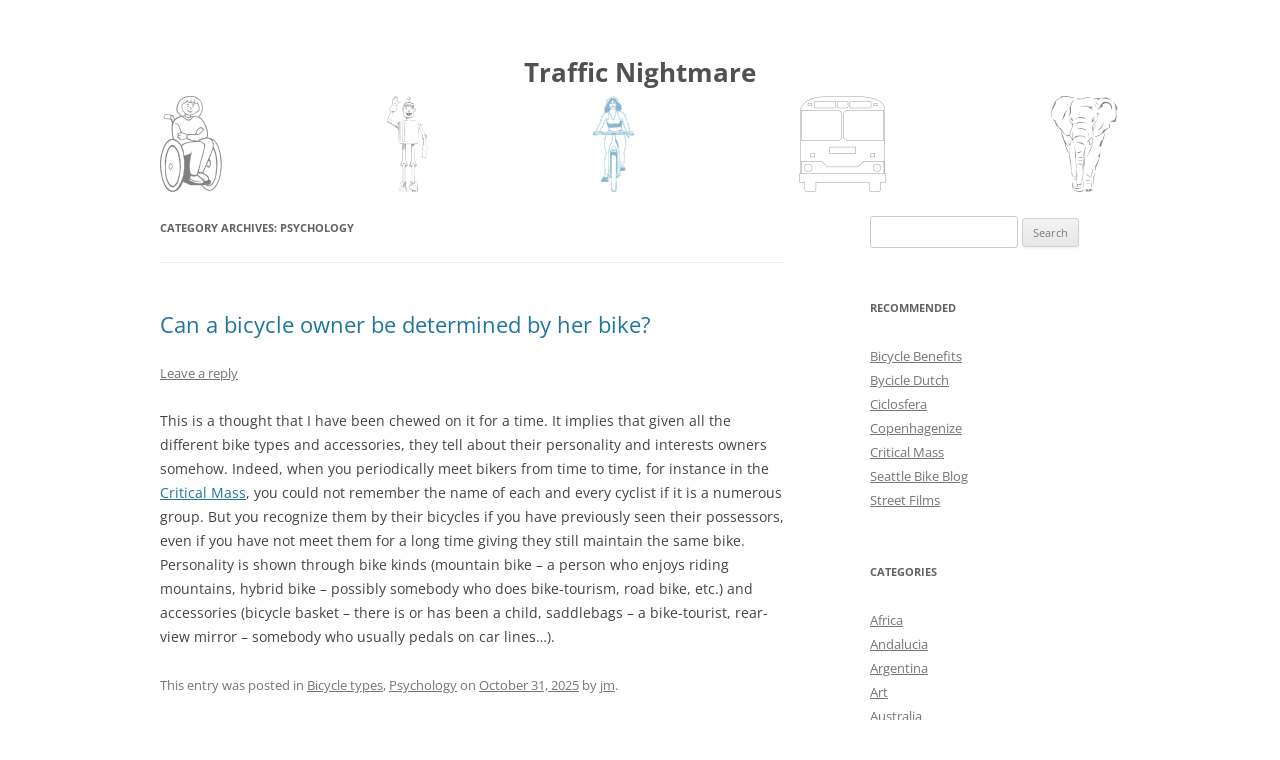

--- FILE ---
content_type: text/html; charset=UTF-8
request_url: https://trafficnightmare.net/category/psychology/
body_size: 20144
content:
<!DOCTYPE html>
<html lang="en-US">
<head>
<meta charset="UTF-8" />
<meta name="viewport" content="width=device-width, initial-scale=1.0" />
<title>Psychology Archives - Traffic Nightmare</title>
<link rel="profile" href="https://gmpg.org/xfn/11" />
<link rel="pingback" href="https://trafficnightmare.net/xmlrpc.php">
<meta name='robots' content='index, follow, max-image-preview:large, max-snippet:-1, max-video-preview:-1' />

	<!-- This site is optimized with the Yoast SEO plugin v26.5 - https://yoast.com/wordpress/plugins/seo/ -->
	<link rel="canonical" href="https://trafficnightmare.net/category/psychology/" />
	<meta property="og:locale" content="en_US" />
	<meta property="og:type" content="article" />
	<meta property="og:title" content="Psychology Archives - Traffic Nightmare" />
	<meta property="og:url" content="https://trafficnightmare.net/category/psychology/" />
	<meta property="og:site_name" content="Traffic Nightmare" />
	<meta name="twitter:card" content="summary_large_image" />
	<script type="application/ld+json" class="yoast-schema-graph">{"@context":"https://schema.org","@graph":[{"@type":"CollectionPage","@id":"https://trafficnightmare.net/category/psychology/","url":"https://trafficnightmare.net/category/psychology/","name":"Psychology Archives - Traffic Nightmare","isPartOf":{"@id":"https://trafficnightmare.net/#website"},"breadcrumb":{"@id":"https://trafficnightmare.net/category/psychology/#breadcrumb"},"inLanguage":"en-US"},{"@type":"BreadcrumbList","@id":"https://trafficnightmare.net/category/psychology/#breadcrumb","itemListElement":[{"@type":"ListItem","position":1,"name":"Home","item":"https://trafficnightmare.net/"},{"@type":"ListItem","position":2,"name":"Psychology"}]},{"@type":"WebSite","@id":"https://trafficnightmare.net/#website","url":"https://trafficnightmare.net/","name":"Traffic Nightmare","description":"","publisher":{"@id":"https://trafficnightmare.net/#organization"},"potentialAction":[{"@type":"SearchAction","target":{"@type":"EntryPoint","urlTemplate":"https://trafficnightmare.net/?s={search_term_string}"},"query-input":{"@type":"PropertyValueSpecification","valueRequired":true,"valueName":"search_term_string"}}],"inLanguage":"en-US"},{"@type":"Organization","@id":"https://trafficnightmare.net/#organization","name":"Traffic Nightmare","url":"https://trafficnightmare.net/","logo":{"@type":"ImageObject","inLanguage":"en-US","@id":"https://trafficnightmare.net/#/schema/logo/image/","url":"https://trafficnightmare.net/wp-content/uploads/2015/12/logo.png","contentUrl":"https://trafficnightmare.net/wp-content/uploads/2015/12/logo.png","width":960,"height":96,"caption":"Traffic Nightmare"},"image":{"@id":"https://trafficnightmare.net/#/schema/logo/image/"}}]}</script>
	<!-- / Yoast SEO plugin. -->


<link rel='dns-prefetch' href='//stats.wp.com' />
<link rel='dns-prefetch' href='//v0.wordpress.com' />
<link rel="alternate" type="application/rss+xml" title="Traffic Nightmare &raquo; Feed" href="https://trafficnightmare.net/feed/" />
<link rel="alternate" type="application/rss+xml" title="Traffic Nightmare &raquo; Comments Feed" href="https://trafficnightmare.net/comments/feed/" />
<link rel="alternate" type="application/rss+xml" title="Traffic Nightmare &raquo; Psychology Category Feed" href="https://trafficnightmare.net/category/psychology/feed/" />
<style id='wp-img-auto-sizes-contain-inline-css' type='text/css'>
img:is([sizes=auto i],[sizes^="auto," i]){contain-intrinsic-size:3000px 1500px}
/*# sourceURL=wp-img-auto-sizes-contain-inline-css */
</style>
<style id='wp-emoji-styles-inline-css' type='text/css'>

	img.wp-smiley, img.emoji {
		display: inline !important;
		border: none !important;
		box-shadow: none !important;
		height: 1em !important;
		width: 1em !important;
		margin: 0 0.07em !important;
		vertical-align: -0.1em !important;
		background: none !important;
		padding: 0 !important;
	}
/*# sourceURL=wp-emoji-styles-inline-css */
</style>
<style id='wp-block-library-inline-css' type='text/css'>
:root{--wp-block-synced-color:#7a00df;--wp-block-synced-color--rgb:122,0,223;--wp-bound-block-color:var(--wp-block-synced-color);--wp-editor-canvas-background:#ddd;--wp-admin-theme-color:#007cba;--wp-admin-theme-color--rgb:0,124,186;--wp-admin-theme-color-darker-10:#006ba1;--wp-admin-theme-color-darker-10--rgb:0,107,160.5;--wp-admin-theme-color-darker-20:#005a87;--wp-admin-theme-color-darker-20--rgb:0,90,135;--wp-admin-border-width-focus:2px}@media (min-resolution:192dpi){:root{--wp-admin-border-width-focus:1.5px}}.wp-element-button{cursor:pointer}:root .has-very-light-gray-background-color{background-color:#eee}:root .has-very-dark-gray-background-color{background-color:#313131}:root .has-very-light-gray-color{color:#eee}:root .has-very-dark-gray-color{color:#313131}:root .has-vivid-green-cyan-to-vivid-cyan-blue-gradient-background{background:linear-gradient(135deg,#00d084,#0693e3)}:root .has-purple-crush-gradient-background{background:linear-gradient(135deg,#34e2e4,#4721fb 50%,#ab1dfe)}:root .has-hazy-dawn-gradient-background{background:linear-gradient(135deg,#faaca8,#dad0ec)}:root .has-subdued-olive-gradient-background{background:linear-gradient(135deg,#fafae1,#67a671)}:root .has-atomic-cream-gradient-background{background:linear-gradient(135deg,#fdd79a,#004a59)}:root .has-nightshade-gradient-background{background:linear-gradient(135deg,#330968,#31cdcf)}:root .has-midnight-gradient-background{background:linear-gradient(135deg,#020381,#2874fc)}:root{--wp--preset--font-size--normal:16px;--wp--preset--font-size--huge:42px}.has-regular-font-size{font-size:1em}.has-larger-font-size{font-size:2.625em}.has-normal-font-size{font-size:var(--wp--preset--font-size--normal)}.has-huge-font-size{font-size:var(--wp--preset--font-size--huge)}.has-text-align-center{text-align:center}.has-text-align-left{text-align:left}.has-text-align-right{text-align:right}.has-fit-text{white-space:nowrap!important}#end-resizable-editor-section{display:none}.aligncenter{clear:both}.items-justified-left{justify-content:flex-start}.items-justified-center{justify-content:center}.items-justified-right{justify-content:flex-end}.items-justified-space-between{justify-content:space-between}.screen-reader-text{border:0;clip-path:inset(50%);height:1px;margin:-1px;overflow:hidden;padding:0;position:absolute;width:1px;word-wrap:normal!important}.screen-reader-text:focus{background-color:#ddd;clip-path:none;color:#444;display:block;font-size:1em;height:auto;left:5px;line-height:normal;padding:15px 23px 14px;text-decoration:none;top:5px;width:auto;z-index:100000}html :where(.has-border-color){border-style:solid}html :where([style*=border-top-color]){border-top-style:solid}html :where([style*=border-right-color]){border-right-style:solid}html :where([style*=border-bottom-color]){border-bottom-style:solid}html :where([style*=border-left-color]){border-left-style:solid}html :where([style*=border-width]){border-style:solid}html :where([style*=border-top-width]){border-top-style:solid}html :where([style*=border-right-width]){border-right-style:solid}html :where([style*=border-bottom-width]){border-bottom-style:solid}html :where([style*=border-left-width]){border-left-style:solid}html :where(img[class*=wp-image-]){height:auto;max-width:100%}:where(figure){margin:0 0 1em}html :where(.is-position-sticky){--wp-admin--admin-bar--position-offset:var(--wp-admin--admin-bar--height,0px)}@media screen and (max-width:600px){html :where(.is-position-sticky){--wp-admin--admin-bar--position-offset:0px}}

/*# sourceURL=wp-block-library-inline-css */
</style><style id='wp-block-image-inline-css' type='text/css'>
.wp-block-image>a,.wp-block-image>figure>a{display:inline-block}.wp-block-image img{box-sizing:border-box;height:auto;max-width:100%;vertical-align:bottom}@media not (prefers-reduced-motion){.wp-block-image img.hide{visibility:hidden}.wp-block-image img.show{animation:show-content-image .4s}}.wp-block-image[style*=border-radius] img,.wp-block-image[style*=border-radius]>a{border-radius:inherit}.wp-block-image.has-custom-border img{box-sizing:border-box}.wp-block-image.aligncenter{text-align:center}.wp-block-image.alignfull>a,.wp-block-image.alignwide>a{width:100%}.wp-block-image.alignfull img,.wp-block-image.alignwide img{height:auto;width:100%}.wp-block-image .aligncenter,.wp-block-image .alignleft,.wp-block-image .alignright,.wp-block-image.aligncenter,.wp-block-image.alignleft,.wp-block-image.alignright{display:table}.wp-block-image .aligncenter>figcaption,.wp-block-image .alignleft>figcaption,.wp-block-image .alignright>figcaption,.wp-block-image.aligncenter>figcaption,.wp-block-image.alignleft>figcaption,.wp-block-image.alignright>figcaption{caption-side:bottom;display:table-caption}.wp-block-image .alignleft{float:left;margin:.5em 1em .5em 0}.wp-block-image .alignright{float:right;margin:.5em 0 .5em 1em}.wp-block-image .aligncenter{margin-left:auto;margin-right:auto}.wp-block-image :where(figcaption){margin-bottom:1em;margin-top:.5em}.wp-block-image.is-style-circle-mask img{border-radius:9999px}@supports ((-webkit-mask-image:none) or (mask-image:none)) or (-webkit-mask-image:none){.wp-block-image.is-style-circle-mask img{border-radius:0;-webkit-mask-image:url('data:image/svg+xml;utf8,<svg viewBox="0 0 100 100" xmlns="http://www.w3.org/2000/svg"><circle cx="50" cy="50" r="50"/></svg>');mask-image:url('data:image/svg+xml;utf8,<svg viewBox="0 0 100 100" xmlns="http://www.w3.org/2000/svg"><circle cx="50" cy="50" r="50"/></svg>');mask-mode:alpha;-webkit-mask-position:center;mask-position:center;-webkit-mask-repeat:no-repeat;mask-repeat:no-repeat;-webkit-mask-size:contain;mask-size:contain}}:root :where(.wp-block-image.is-style-rounded img,.wp-block-image .is-style-rounded img){border-radius:9999px}.wp-block-image figure{margin:0}.wp-lightbox-container{display:flex;flex-direction:column;position:relative}.wp-lightbox-container img{cursor:zoom-in}.wp-lightbox-container img:hover+button{opacity:1}.wp-lightbox-container button{align-items:center;backdrop-filter:blur(16px) saturate(180%);background-color:#5a5a5a40;border:none;border-radius:4px;cursor:zoom-in;display:flex;height:20px;justify-content:center;opacity:0;padding:0;position:absolute;right:16px;text-align:center;top:16px;width:20px;z-index:100}@media not (prefers-reduced-motion){.wp-lightbox-container button{transition:opacity .2s ease}}.wp-lightbox-container button:focus-visible{outline:3px auto #5a5a5a40;outline:3px auto -webkit-focus-ring-color;outline-offset:3px}.wp-lightbox-container button:hover{cursor:pointer;opacity:1}.wp-lightbox-container button:focus{opacity:1}.wp-lightbox-container button:focus,.wp-lightbox-container button:hover,.wp-lightbox-container button:not(:hover):not(:active):not(.has-background){background-color:#5a5a5a40;border:none}.wp-lightbox-overlay{box-sizing:border-box;cursor:zoom-out;height:100vh;left:0;overflow:hidden;position:fixed;top:0;visibility:hidden;width:100%;z-index:100000}.wp-lightbox-overlay .close-button{align-items:center;cursor:pointer;display:flex;justify-content:center;min-height:40px;min-width:40px;padding:0;position:absolute;right:calc(env(safe-area-inset-right) + 16px);top:calc(env(safe-area-inset-top) + 16px);z-index:5000000}.wp-lightbox-overlay .close-button:focus,.wp-lightbox-overlay .close-button:hover,.wp-lightbox-overlay .close-button:not(:hover):not(:active):not(.has-background){background:none;border:none}.wp-lightbox-overlay .lightbox-image-container{height:var(--wp--lightbox-container-height);left:50%;overflow:hidden;position:absolute;top:50%;transform:translate(-50%,-50%);transform-origin:top left;width:var(--wp--lightbox-container-width);z-index:9999999999}.wp-lightbox-overlay .wp-block-image{align-items:center;box-sizing:border-box;display:flex;height:100%;justify-content:center;margin:0;position:relative;transform-origin:0 0;width:100%;z-index:3000000}.wp-lightbox-overlay .wp-block-image img{height:var(--wp--lightbox-image-height);min-height:var(--wp--lightbox-image-height);min-width:var(--wp--lightbox-image-width);width:var(--wp--lightbox-image-width)}.wp-lightbox-overlay .wp-block-image figcaption{display:none}.wp-lightbox-overlay button{background:none;border:none}.wp-lightbox-overlay .scrim{background-color:#fff;height:100%;opacity:.9;position:absolute;width:100%;z-index:2000000}.wp-lightbox-overlay.active{visibility:visible}@media not (prefers-reduced-motion){.wp-lightbox-overlay.active{animation:turn-on-visibility .25s both}.wp-lightbox-overlay.active img{animation:turn-on-visibility .35s both}.wp-lightbox-overlay.show-closing-animation:not(.active){animation:turn-off-visibility .35s both}.wp-lightbox-overlay.show-closing-animation:not(.active) img{animation:turn-off-visibility .25s both}.wp-lightbox-overlay.zoom.active{animation:none;opacity:1;visibility:visible}.wp-lightbox-overlay.zoom.active .lightbox-image-container{animation:lightbox-zoom-in .4s}.wp-lightbox-overlay.zoom.active .lightbox-image-container img{animation:none}.wp-lightbox-overlay.zoom.active .scrim{animation:turn-on-visibility .4s forwards}.wp-lightbox-overlay.zoom.show-closing-animation:not(.active){animation:none}.wp-lightbox-overlay.zoom.show-closing-animation:not(.active) .lightbox-image-container{animation:lightbox-zoom-out .4s}.wp-lightbox-overlay.zoom.show-closing-animation:not(.active) .lightbox-image-container img{animation:none}.wp-lightbox-overlay.zoom.show-closing-animation:not(.active) .scrim{animation:turn-off-visibility .4s forwards}}@keyframes show-content-image{0%{visibility:hidden}99%{visibility:hidden}to{visibility:visible}}@keyframes turn-on-visibility{0%{opacity:0}to{opacity:1}}@keyframes turn-off-visibility{0%{opacity:1;visibility:visible}99%{opacity:0;visibility:visible}to{opacity:0;visibility:hidden}}@keyframes lightbox-zoom-in{0%{transform:translate(calc((-100vw + var(--wp--lightbox-scrollbar-width))/2 + var(--wp--lightbox-initial-left-position)),calc(-50vh + var(--wp--lightbox-initial-top-position))) scale(var(--wp--lightbox-scale))}to{transform:translate(-50%,-50%) scale(1)}}@keyframes lightbox-zoom-out{0%{transform:translate(-50%,-50%) scale(1);visibility:visible}99%{visibility:visible}to{transform:translate(calc((-100vw + var(--wp--lightbox-scrollbar-width))/2 + var(--wp--lightbox-initial-left-position)),calc(-50vh + var(--wp--lightbox-initial-top-position))) scale(var(--wp--lightbox-scale));visibility:hidden}}
/*# sourceURL=https://trafficnightmare.net/wp-includes/blocks/image/style.min.css */
</style>
<style id='wp-block-image-theme-inline-css' type='text/css'>
:root :where(.wp-block-image figcaption){color:#555;font-size:13px;text-align:center}.is-dark-theme :root :where(.wp-block-image figcaption){color:#ffffffa6}.wp-block-image{margin:0 0 1em}
/*# sourceURL=https://trafficnightmare.net/wp-includes/blocks/image/theme.min.css */
</style>
<style id='wp-block-paragraph-inline-css' type='text/css'>
.is-small-text{font-size:.875em}.is-regular-text{font-size:1em}.is-large-text{font-size:2.25em}.is-larger-text{font-size:3em}.has-drop-cap:not(:focus):first-letter{float:left;font-size:8.4em;font-style:normal;font-weight:100;line-height:.68;margin:.05em .1em 0 0;text-transform:uppercase}body.rtl .has-drop-cap:not(:focus):first-letter{float:none;margin-left:.1em}p.has-drop-cap.has-background{overflow:hidden}:root :where(p.has-background){padding:1.25em 2.375em}:where(p.has-text-color:not(.has-link-color)) a{color:inherit}p.has-text-align-left[style*="writing-mode:vertical-lr"],p.has-text-align-right[style*="writing-mode:vertical-rl"]{rotate:180deg}
/*# sourceURL=https://trafficnightmare.net/wp-includes/blocks/paragraph/style.min.css */
</style>
<style id='global-styles-inline-css' type='text/css'>
:root{--wp--preset--aspect-ratio--square: 1;--wp--preset--aspect-ratio--4-3: 4/3;--wp--preset--aspect-ratio--3-4: 3/4;--wp--preset--aspect-ratio--3-2: 3/2;--wp--preset--aspect-ratio--2-3: 2/3;--wp--preset--aspect-ratio--16-9: 16/9;--wp--preset--aspect-ratio--9-16: 9/16;--wp--preset--color--black: #000000;--wp--preset--color--cyan-bluish-gray: #abb8c3;--wp--preset--color--white: #fff;--wp--preset--color--pale-pink: #f78da7;--wp--preset--color--vivid-red: #cf2e2e;--wp--preset--color--luminous-vivid-orange: #ff6900;--wp--preset--color--luminous-vivid-amber: #fcb900;--wp--preset--color--light-green-cyan: #7bdcb5;--wp--preset--color--vivid-green-cyan: #00d084;--wp--preset--color--pale-cyan-blue: #8ed1fc;--wp--preset--color--vivid-cyan-blue: #0693e3;--wp--preset--color--vivid-purple: #9b51e0;--wp--preset--color--blue: #21759b;--wp--preset--color--dark-gray: #444;--wp--preset--color--medium-gray: #9f9f9f;--wp--preset--color--light-gray: #e6e6e6;--wp--preset--gradient--vivid-cyan-blue-to-vivid-purple: linear-gradient(135deg,rgb(6,147,227) 0%,rgb(155,81,224) 100%);--wp--preset--gradient--light-green-cyan-to-vivid-green-cyan: linear-gradient(135deg,rgb(122,220,180) 0%,rgb(0,208,130) 100%);--wp--preset--gradient--luminous-vivid-amber-to-luminous-vivid-orange: linear-gradient(135deg,rgb(252,185,0) 0%,rgb(255,105,0) 100%);--wp--preset--gradient--luminous-vivid-orange-to-vivid-red: linear-gradient(135deg,rgb(255,105,0) 0%,rgb(207,46,46) 100%);--wp--preset--gradient--very-light-gray-to-cyan-bluish-gray: linear-gradient(135deg,rgb(238,238,238) 0%,rgb(169,184,195) 100%);--wp--preset--gradient--cool-to-warm-spectrum: linear-gradient(135deg,rgb(74,234,220) 0%,rgb(151,120,209) 20%,rgb(207,42,186) 40%,rgb(238,44,130) 60%,rgb(251,105,98) 80%,rgb(254,248,76) 100%);--wp--preset--gradient--blush-light-purple: linear-gradient(135deg,rgb(255,206,236) 0%,rgb(152,150,240) 100%);--wp--preset--gradient--blush-bordeaux: linear-gradient(135deg,rgb(254,205,165) 0%,rgb(254,45,45) 50%,rgb(107,0,62) 100%);--wp--preset--gradient--luminous-dusk: linear-gradient(135deg,rgb(255,203,112) 0%,rgb(199,81,192) 50%,rgb(65,88,208) 100%);--wp--preset--gradient--pale-ocean: linear-gradient(135deg,rgb(255,245,203) 0%,rgb(182,227,212) 50%,rgb(51,167,181) 100%);--wp--preset--gradient--electric-grass: linear-gradient(135deg,rgb(202,248,128) 0%,rgb(113,206,126) 100%);--wp--preset--gradient--midnight: linear-gradient(135deg,rgb(2,3,129) 0%,rgb(40,116,252) 100%);--wp--preset--font-size--small: 13px;--wp--preset--font-size--medium: 20px;--wp--preset--font-size--large: 36px;--wp--preset--font-size--x-large: 42px;--wp--preset--spacing--20: 0.44rem;--wp--preset--spacing--30: 0.67rem;--wp--preset--spacing--40: 1rem;--wp--preset--spacing--50: 1.5rem;--wp--preset--spacing--60: 2.25rem;--wp--preset--spacing--70: 3.38rem;--wp--preset--spacing--80: 5.06rem;--wp--preset--shadow--natural: 6px 6px 9px rgba(0, 0, 0, 0.2);--wp--preset--shadow--deep: 12px 12px 50px rgba(0, 0, 0, 0.4);--wp--preset--shadow--sharp: 6px 6px 0px rgba(0, 0, 0, 0.2);--wp--preset--shadow--outlined: 6px 6px 0px -3px rgb(255, 255, 255), 6px 6px rgb(0, 0, 0);--wp--preset--shadow--crisp: 6px 6px 0px rgb(0, 0, 0);}:where(.is-layout-flex){gap: 0.5em;}:where(.is-layout-grid){gap: 0.5em;}body .is-layout-flex{display: flex;}.is-layout-flex{flex-wrap: wrap;align-items: center;}.is-layout-flex > :is(*, div){margin: 0;}body .is-layout-grid{display: grid;}.is-layout-grid > :is(*, div){margin: 0;}:where(.wp-block-columns.is-layout-flex){gap: 2em;}:where(.wp-block-columns.is-layout-grid){gap: 2em;}:where(.wp-block-post-template.is-layout-flex){gap: 1.25em;}:where(.wp-block-post-template.is-layout-grid){gap: 1.25em;}.has-black-color{color: var(--wp--preset--color--black) !important;}.has-cyan-bluish-gray-color{color: var(--wp--preset--color--cyan-bluish-gray) !important;}.has-white-color{color: var(--wp--preset--color--white) !important;}.has-pale-pink-color{color: var(--wp--preset--color--pale-pink) !important;}.has-vivid-red-color{color: var(--wp--preset--color--vivid-red) !important;}.has-luminous-vivid-orange-color{color: var(--wp--preset--color--luminous-vivid-orange) !important;}.has-luminous-vivid-amber-color{color: var(--wp--preset--color--luminous-vivid-amber) !important;}.has-light-green-cyan-color{color: var(--wp--preset--color--light-green-cyan) !important;}.has-vivid-green-cyan-color{color: var(--wp--preset--color--vivid-green-cyan) !important;}.has-pale-cyan-blue-color{color: var(--wp--preset--color--pale-cyan-blue) !important;}.has-vivid-cyan-blue-color{color: var(--wp--preset--color--vivid-cyan-blue) !important;}.has-vivid-purple-color{color: var(--wp--preset--color--vivid-purple) !important;}.has-black-background-color{background-color: var(--wp--preset--color--black) !important;}.has-cyan-bluish-gray-background-color{background-color: var(--wp--preset--color--cyan-bluish-gray) !important;}.has-white-background-color{background-color: var(--wp--preset--color--white) !important;}.has-pale-pink-background-color{background-color: var(--wp--preset--color--pale-pink) !important;}.has-vivid-red-background-color{background-color: var(--wp--preset--color--vivid-red) !important;}.has-luminous-vivid-orange-background-color{background-color: var(--wp--preset--color--luminous-vivid-orange) !important;}.has-luminous-vivid-amber-background-color{background-color: var(--wp--preset--color--luminous-vivid-amber) !important;}.has-light-green-cyan-background-color{background-color: var(--wp--preset--color--light-green-cyan) !important;}.has-vivid-green-cyan-background-color{background-color: var(--wp--preset--color--vivid-green-cyan) !important;}.has-pale-cyan-blue-background-color{background-color: var(--wp--preset--color--pale-cyan-blue) !important;}.has-vivid-cyan-blue-background-color{background-color: var(--wp--preset--color--vivid-cyan-blue) !important;}.has-vivid-purple-background-color{background-color: var(--wp--preset--color--vivid-purple) !important;}.has-black-border-color{border-color: var(--wp--preset--color--black) !important;}.has-cyan-bluish-gray-border-color{border-color: var(--wp--preset--color--cyan-bluish-gray) !important;}.has-white-border-color{border-color: var(--wp--preset--color--white) !important;}.has-pale-pink-border-color{border-color: var(--wp--preset--color--pale-pink) !important;}.has-vivid-red-border-color{border-color: var(--wp--preset--color--vivid-red) !important;}.has-luminous-vivid-orange-border-color{border-color: var(--wp--preset--color--luminous-vivid-orange) !important;}.has-luminous-vivid-amber-border-color{border-color: var(--wp--preset--color--luminous-vivid-amber) !important;}.has-light-green-cyan-border-color{border-color: var(--wp--preset--color--light-green-cyan) !important;}.has-vivid-green-cyan-border-color{border-color: var(--wp--preset--color--vivid-green-cyan) !important;}.has-pale-cyan-blue-border-color{border-color: var(--wp--preset--color--pale-cyan-blue) !important;}.has-vivid-cyan-blue-border-color{border-color: var(--wp--preset--color--vivid-cyan-blue) !important;}.has-vivid-purple-border-color{border-color: var(--wp--preset--color--vivid-purple) !important;}.has-vivid-cyan-blue-to-vivid-purple-gradient-background{background: var(--wp--preset--gradient--vivid-cyan-blue-to-vivid-purple) !important;}.has-light-green-cyan-to-vivid-green-cyan-gradient-background{background: var(--wp--preset--gradient--light-green-cyan-to-vivid-green-cyan) !important;}.has-luminous-vivid-amber-to-luminous-vivid-orange-gradient-background{background: var(--wp--preset--gradient--luminous-vivid-amber-to-luminous-vivid-orange) !important;}.has-luminous-vivid-orange-to-vivid-red-gradient-background{background: var(--wp--preset--gradient--luminous-vivid-orange-to-vivid-red) !important;}.has-very-light-gray-to-cyan-bluish-gray-gradient-background{background: var(--wp--preset--gradient--very-light-gray-to-cyan-bluish-gray) !important;}.has-cool-to-warm-spectrum-gradient-background{background: var(--wp--preset--gradient--cool-to-warm-spectrum) !important;}.has-blush-light-purple-gradient-background{background: var(--wp--preset--gradient--blush-light-purple) !important;}.has-blush-bordeaux-gradient-background{background: var(--wp--preset--gradient--blush-bordeaux) !important;}.has-luminous-dusk-gradient-background{background: var(--wp--preset--gradient--luminous-dusk) !important;}.has-pale-ocean-gradient-background{background: var(--wp--preset--gradient--pale-ocean) !important;}.has-electric-grass-gradient-background{background: var(--wp--preset--gradient--electric-grass) !important;}.has-midnight-gradient-background{background: var(--wp--preset--gradient--midnight) !important;}.has-small-font-size{font-size: var(--wp--preset--font-size--small) !important;}.has-medium-font-size{font-size: var(--wp--preset--font-size--medium) !important;}.has-large-font-size{font-size: var(--wp--preset--font-size--large) !important;}.has-x-large-font-size{font-size: var(--wp--preset--font-size--x-large) !important;}
/*# sourceURL=global-styles-inline-css */
</style>

<style id='classic-theme-styles-inline-css' type='text/css'>
/*! This file is auto-generated */
.wp-block-button__link{color:#fff;background-color:#32373c;border-radius:9999px;box-shadow:none;text-decoration:none;padding:calc(.667em + 2px) calc(1.333em + 2px);font-size:1.125em}.wp-block-file__button{background:#32373c;color:#fff;text-decoration:none}
/*# sourceURL=/wp-includes/css/classic-themes.min.css */
</style>
<link rel='stylesheet' id='twentytwelve-fonts-css' href='https://trafficnightmare.net/wp-content/themes/twentytwelve/fonts/font-open-sans.css?ver=20230328' type='text/css' media='all' />
<link rel='stylesheet' id='twentytwelve-style-css' href='https://trafficnightmare.net/wp-content/themes/twentytwelve/style.css?ver=20251202' type='text/css' media='all' />
<link rel='stylesheet' id='twentytwelve-block-style-css' href='https://trafficnightmare.net/wp-content/themes/twentytwelve/css/blocks.css?ver=20251031' type='text/css' media='all' />
<script type="text/javascript" src="https://trafficnightmare.net/wp-includes/js/jquery/jquery.min.js?ver=3.7.1" id="jquery-core-js"></script>
<script type="text/javascript" src="https://trafficnightmare.net/wp-includes/js/jquery/jquery-migrate.min.js?ver=3.4.1" id="jquery-migrate-js"></script>
<script type="text/javascript" src="https://trafficnightmare.net/wp-content/themes/twentytwelve/js/navigation.js?ver=20250303" id="twentytwelve-navigation-js" defer="defer" data-wp-strategy="defer"></script>
<link rel="https://api.w.org/" href="https://trafficnightmare.net/wp-json/" /><link rel="alternate" title="JSON" type="application/json" href="https://trafficnightmare.net/wp-json/wp/v2/categories/73" /><link rel="EditURI" type="application/rsd+xml" title="RSD" href="https://trafficnightmare.net/xmlrpc.php?rsd" />
<meta name="generator" content="WordPress 6.9" />
	<style>img#wpstats{display:none}</style>
		<link rel="icon" href="https://trafficnightmare.net/wp-content/uploads/2015/11/cropped-favicon-32x32.png" sizes="32x32" />
<link rel="icon" href="https://trafficnightmare.net/wp-content/uploads/2015/11/cropped-favicon-192x192.png" sizes="192x192" />
<link rel="apple-touch-icon" href="https://trafficnightmare.net/wp-content/uploads/2015/11/cropped-favicon-180x180.png" />
<meta name="msapplication-TileImage" content="https://trafficnightmare.net/wp-content/uploads/2015/11/cropped-favicon-270x270.png" />
		<style type="text/css" id="wp-custom-css">
			/*
Welcome to Custom CSS!

To learn how this works, see http://wp.me/PEmnE-Bt
*/
body {
	background-color: #fff;
}

body .site {
	box-shadow: none;
}

#masthead {
	padding: 0;
	background-image: url('https://trafficnightmare.net/wp-content/uploads/2015/12/logo.png');
	background-repeat: no-repeat;
	background-position: 0 48px;
}

.site-header h1 a {
	display: block;
	padding: 0 0 96px;
	text-align: center;
}

#site-navigation {
	display: none;
}		</style>
		</head>

<body class="archive category category-psychology category-73 wp-embed-responsive wp-theme-twentytwelve custom-font-enabled">
<div id="page" class="hfeed site">
	<a class="screen-reader-text skip-link" href="#content">Skip to content</a>
	<header id="masthead" class="site-header">
		<hgroup>
							<h1 class="site-title"><a href="https://trafficnightmare.net/" rel="home" >Traffic Nightmare</a></h1>
						</hgroup>

		<nav id="site-navigation" class="main-navigation">
			<button class="menu-toggle">Menu</button>
			<div class="menu-menu-1-container"><ul id="menu-menu-1" class="nav-menu"><li id="menu-item-430" class="menu-item menu-item-type-custom menu-item-object-custom menu-item-430"><a href="http://bicyclebenefits.org">Bicycle Benefits</a></li>
<li id="menu-item-432" class="menu-item menu-item-type-custom menu-item-object-custom menu-item-432"><a href="https://bicycledutch.wordpress.com/">Bycicle Dutch</a></li>
<li id="menu-item-433" class="menu-item menu-item-type-custom menu-item-object-custom menu-item-433"><a href="http://www.ciclosfera.com/">Ciclosfera</a></li>
<li id="menu-item-434" class="menu-item menu-item-type-custom menu-item-object-custom menu-item-434"><a href="http://www.copenhagenize.com/">Copenhagenize</a></li>
<li id="menu-item-435" class="menu-item menu-item-type-custom menu-item-object-custom menu-item-435"><a href="http://criticalmass.wikia.com">Critical Mass</a></li>
<li id="menu-item-436" class="menu-item menu-item-type-custom menu-item-object-custom menu-item-436"><a href="http://www.seattlebikeblog.com/">Seattle Bike Blog</a></li>
<li id="menu-item-1100" class="menu-item menu-item-type-custom menu-item-object-custom menu-item-1100"><a href="https://www.streetfilms.org/">Street Films</a></li>
</ul></div>		</nav><!-- #site-navigation -->

			</header><!-- #masthead -->

	<div id="main" class="wrapper">

	<section id="primary" class="site-content">
		<div id="content" role="main">

					<header class="archive-header">
				<h1 class="archive-title">
				Category Archives: <span>Psychology</span>				</h1>

						</header><!-- .archive-header -->

			
	<article id="post-2590" class="post-2590 post type-post status-publish format-standard hentry category-bicycle-types category-psychology">
				<header class="entry-header">
			
						<h1 class="entry-title">
				<a href="https://trafficnightmare.net/can-a-bicycle-owner-be-determined-by-her-bike/" rel="bookmark">Can a bicycle owner be determined by her bike?</a>
			</h1>
										<div class="comments-link">
					<a href="https://trafficnightmare.net/can-a-bicycle-owner-be-determined-by-her-bike/#respond"><span class="leave-reply">Leave a reply</span></a>				</div><!-- .comments-link -->
					</header><!-- .entry-header -->

				<div class="entry-content">
			<p>This is a thought that I have been chewed on it for a time. It implies that given all the different bike types and accessories, they tell about their personality and interests owners somehow. Indeed, when you periodically meet bikers from time to time, for instance in the <a href="https://trafficnightmare.net/the-critical-mass" target="_blank" rel="noopener">Critical Mass</a>, you could not remember the name of each and every cyclist if it is a numerous group. But you recognize them by their bicycles if you have previously seen their possessors, even if you have not meet them for a long time giving they still maintain the same bike. Personality is shown through bike kinds (mountain bike – a person who enjoys riding mountains, hybrid bike – possibly somebody who does bike-tourism, road bike, etc.) and accessories (bicycle basket – there is or has been a child, saddlebags – a bike-tourist, rear-view mirror – somebody who usually pedals on car lines…).</p>
					</div><!-- .entry-content -->
		
		<footer class="entry-meta">
			This entry was posted in <a href="https://trafficnightmare.net/category/bicycle-types/" rel="category tag">Bicycle types</a>, <a href="https://trafficnightmare.net/category/psychology/" rel="category tag">Psychology</a> on <a href="https://trafficnightmare.net/can-a-bicycle-owner-be-determined-by-her-bike/" title="12:00 pm" rel="bookmark"><time class="entry-date" datetime="2025-10-31T12:00:04+00:00">October 31, 2025</time></a><span class="by-author"> by <span class="author vcard"><a class="url fn n" href="https://trafficnightmare.net/author/jm/" title="View all posts by jm" rel="author">jm</a></span></span>.								</footer><!-- .entry-meta -->
	</article><!-- #post -->

	<article id="post-2586" class="post-2586 post type-post status-publish format-standard hentry category-psychology">
				<header class="entry-header">
			
						<h1 class="entry-title">
				<a href="https://trafficnightmare.net/victims-and-culprits/" rel="bookmark">Victims and culprits</a>
			</h1>
										<div class="comments-link">
					<a href="https://trafficnightmare.net/victims-and-culprits/#respond"><span class="leave-reply">Leave a reply</span></a>				</div><!-- .comments-link -->
					</header><!-- .entry-header -->

				<div class="entry-content">
			<p>A car can be kind of a weapon to the Law. Not only it is dangerous as it comes to the pollution it produces, but also due to drivers misbehavior. This last issue also applies to other ways of transport. Thus, the concept of Vial Criminology deals with criminal and victim study focused on road safety. It also treats with preventing crashes and tries to avoid risk behavior.</p>
<p>Other interesting concept is the Vial Victimology which studies crash victims, for instance bikers, who are the most vulnerable in roads and determines innocent, imprudent, provocative or simulated victims. Such analysis allows understanding better all the actors on roads and work on preventive strategies to avoid accidents.</p>
<p>According to the book La mente del delicuente vial, by José María González, there are three types of vial criminals:</p>
<p>&#8211; Vial aggressive: who shows hostile conducts</p>
<p>&#8211; Vial criminal: who shows dangerous hostility plus acts like vial harassment</p>
<p>&#8211; Vial terrorist: who uses his vehicle to cause wilful damage</p>
<p>What should we do against vial harassment? Keep calm, never commit aggression against the car driver and call police if needed. Ideally, respect and comprehension will diminish vial harassment.</p>
<p>In Spain, more than 40% of serious or mortal crashes are associated with criminal behavior and committed by young man between 20 and 40. And 8% of they are repeat vial criminals.</p>
					</div><!-- .entry-content -->
		
		<footer class="entry-meta">
			This entry was posted in <a href="https://trafficnightmare.net/category/psychology/" rel="category tag">Psychology</a> on <a href="https://trafficnightmare.net/victims-and-culprits/" title="12:00 pm" rel="bookmark"><time class="entry-date" datetime="2025-10-03T12:00:54+00:00">October 3, 2025</time></a><span class="by-author"> by <span class="author vcard"><a class="url fn n" href="https://trafficnightmare.net/author/jm/" title="View all posts by jm" rel="author">jm</a></span></span>.								</footer><!-- .entry-meta -->
	</article><!-- #post -->

	<article id="post-2076" class="post-2076 post type-post status-publish format-standard hentry category-great-trips category-psychology">
				<header class="entry-header">
			
						<h1 class="entry-title">
				<a href="https://trafficnightmare.net/juan-dual/" rel="bookmark">Juan Dual</a>
			</h1>
										<div class="comments-link">
					<a href="https://trafficnightmare.net/juan-dual/#respond"><span class="leave-reply">Leave a reply</span></a>				</div><!-- .comments-link -->
					</header><!-- .entry-header -->

				<div class="entry-content">
			
<p>Juan Dual is the kind of person who stops at nothing to enjoy life. He lost his stomach, colon, rectum and gall bladder due to a genetic disease which made him more prone to suffer from cancer. Whereas some people can become depressed under so devastating health changes, he took advantage of biking and humor to overcome problems. Indeed, he has a tattoo in his right forearm with the following message: Do not give much thought to things, rather do them.</p>



<p>After successfully being physically cured, he needed to cure his head. Everybody goes through tough issues and sometimes we forget the most important: We only have one life and must enjoy it. A simple and powerful idea. His bicycle helped him to avoid pessimism. The most difficult moment was when he started pedaling after all the surgery. Relatives and friends told him not to do sport sometimes because of fear or ignorance, or simply because love, but he disregarded them. Today he reckons that did the right thing and has rode mainly on Latin American countries and Spain.</p>



<p>As it comes to great trips, he follows the three days rule. He gives away everything he has not used in the first three days of route as a way to avoid overweight. Moreover, he recommends consulting everything about your desired great trip before starting it and do not be afraid asking locals for information.</p>


<div class="wp-block-image">
<figure class="aligncenter size-full"><a href="https://trafficnightmare.net/wp-content/uploads/2023/01/Juan-Dual.jpeg"><img fetchpriority="high" decoding="async" width="625" height="746" class="wp-image-2077" src="https://trafficnightmare.net/wp-content/uploads/2023/01/Juan-Dual.jpeg" alt="" srcset="https://trafficnightmare.net/wp-content/uploads/2023/01/Juan-Dual.jpeg 625w, https://trafficnightmare.net/wp-content/uploads/2023/01/Juan-Dual-251x300.jpeg 251w" sizes="(max-width: 625px) 100vw, 625px" /></a></figure>
</div>					</div><!-- .entry-content -->
		
		<footer class="entry-meta">
			This entry was posted in <a href="https://trafficnightmare.net/category/great-trips/" rel="category tag">Great trips</a>, <a href="https://trafficnightmare.net/category/psychology/" rel="category tag">Psychology</a> on <a href="https://trafficnightmare.net/juan-dual/" title="12:00 pm" rel="bookmark"><time class="entry-date" datetime="2024-02-02T12:00:00+00:00">February 2, 2024</time></a><span class="by-author"> by <span class="author vcard"><a class="url fn n" href="https://trafficnightmare.net/author/jm/" title="View all posts by jm" rel="author">jm</a></span></span>.								</footer><!-- .entry-meta -->
	</article><!-- #post -->

	<article id="post-1682" class="post-1682 post type-post status-publish format-standard hentry category-please-fix-it category-psychology">
				<header class="entry-header">
			
						<h1 class="entry-title">
				<a href="https://trafficnightmare.net/was-it-really-an-accident/" rel="bookmark">Was it really an accident?</a>
			</h1>
										<div class="comments-link">
					<a href="https://trafficnightmare.net/was-it-really-an-accident/#respond"><span class="leave-reply">Leave a reply</span></a>				</div><!-- .comments-link -->
					</header><!-- .entry-header -->

				<div class="entry-content">
			<p lang="en-US" align="justify"><span style="font-size: medium;">Media surrounds us and we constantly are informed by it. It has an impressive power to both educate and manipulate people, and we should demand seriousness and rigor. After all, narrating reality should not be so difficult.</span></p>
<p align="justify"><span style="font-size: medium;"><span lang="en-US">Regarding biking, m</span></span><span style="font-size: medium;"><span lang="en-US">e</span></span><span style="font-size: medium;"><span lang="en-US">dia makes mistakes with the word “accident” often. Take for example a </span></span><span style="font-size: medium;"><span lang="en-US">rider</span></span><span style="font-size: medium;"><span lang="en-US"> runned over by a car. </span></span><span style="font-size: medium;"><span lang="en-US">Usually, media expresses it as an “accident” in order to probably show a shocking word to attract reader’s attention. In reality, a reflection is needed to express what is behind the event since the complete piece of news is explained </span></span><span style="font-size: medium;"><span lang="en-US">only </span></span><span style="font-size: medium;"><span lang="en-US">after the striking headline. It also happens in the TV news.</span></span></p>
<p align="justify"><span style="font-size: medium;"><span lang="en-US">The Associated Press style book, which is published since 2016, recommends the use of “crash” instead of “accident” in such cases. This way blaming the biker is avoided because “accident” implies the car has had nothing to </span></span><span style="font-size: medium;"><span lang="en-US">cause the death</span></span><span style="font-size: medium;"><span lang="en-US"> while this it not true. Due to the fact </span></span><span style="font-size: medium;"><span lang="en-US">that </span></span><span style="font-size: medium;"><span lang="en-US">the </span></span><span style="font-size: medium;"><span lang="en-US">rider</span></span><span style="font-size: medium;"><span lang="en-US"> is usually the weaker actor </span></span><span style="font-size: medium;"><span lang="en-US">o</span></span><span style="font-size: medium;"><span lang="en-US">n the road, he </span></span><span style="font-size: medium;"><span lang="en-US">typically suffers the injuries. The word “accident” seems to accept that the crash is unpredictable, whereas it could surely have been avoided and prevented. In the end, small changes in media contribute to modify public opinion about biking which in turn will provoke an increment in public pressure to reduce casualties on asphalt.</span></span></p>
					</div><!-- .entry-content -->
		
		<footer class="entry-meta">
			This entry was posted in <a href="https://trafficnightmare.net/category/please-fix-it/" rel="category tag">Please fix it</a>, <a href="https://trafficnightmare.net/category/psychology/" rel="category tag">Psychology</a> on <a href="https://trafficnightmare.net/was-it-really-an-accident/" title="12:00 pm" rel="bookmark"><time class="entry-date" datetime="2022-09-30T12:00:48+00:00">September 30, 2022</time></a><span class="by-author"> by <span class="author vcard"><a class="url fn n" href="https://trafficnightmare.net/author/jm/" title="View all posts by jm" rel="author">jm</a></span></span>.								</footer><!-- .entry-meta -->
	</article><!-- #post -->

	<article id="post-1330" class="post-1330 post type-post status-publish format-standard hentry category-locks category-psychology category-thefts">
				<header class="entry-header">
			
						<h1 class="entry-title">
				<a href="https://trafficnightmare.net/avoid-bicycle-thefts/" rel="bookmark">Avoid bicycle thefts</a>
			</h1>
										<div class="comments-link">
					<a href="https://trafficnightmare.net/avoid-bicycle-thefts/#comments">1 Reply</a>				</div><!-- .comments-link -->
					</header><!-- .entry-header -->

				<div class="entry-content">
			<p lang="en-US" align="justify"><span style="font-size: medium;">How can I avoid bike thefts? There are several points you can do:</span></p>
<ul>
<li>
<p lang="en-US" align="justify"><span style="font-size: medium;">Always use good bike locks when locking it. For instance, follow the advices <a href="https://trafficnightmare.net/locking-bicycles-12/" target="_blank" rel="noopener noreferrer">here</a> and <a href="https://trafficnightmare.net/locking-bicycles-22/" target="_blank" rel="noopener noreferrer">here</a><br />
</span></p>
</li>
<li>
<p lang="en-US" align="justify"><span style="font-size: medium;">Lock your bike to solid, robust objects.</span></p>
</li>
<li>
<p lang="en-US" align="justify"><span style="font-size: medium;">Lock your bike in place of passages. This way someone can see a theft and call the police or at least threaten him to do it.</span></p>
</li>
<li>
<p lang="en-US" align="justify"><span style="font-size: medium;">If you can, select strategist places to lock your bicycle near such as police stations.</span></p>
</li>
<li>
<p lang="en-US" align="justify"><span style="font-size: medium;">Do not let your bike rest at night under the stars, better allow it to do it indoor.</span></p>
</li>
<li>
<p lang="en-US" align="justify"><span style="font-size: medium;">Perhaps use a psychological trick like <a href="https://trafficnightmare.net/bike-and-psychology-3-3" target="_blank" rel="noopener noreferrer">this one</a><br />
</span></p>
</li>
<li>
<p lang="en-US" align="justify"><span style="font-size: medium;">Never buy a bicycle without receipt. If you do not follow this advice, you are probably supporting bike thieves and the black market.</span></p>
</li>
<li>
<p lang="en-US" align="justify"><span style="font-size: medium;">If you can, do not legally buy a colorful bike since this fact attract people eyes including the thieves ones.</span></p>
</li>
<li>
<p lang="en-US" align="justify"><span style="font-size: medium;">Decorate your bike with an anti theft sticker. Not sure if this would stop a theft, but at least it can make you laugh: </span></p>
</li>
</ul>
<p style="text-align: center;"><img decoding="async" class="aligncenter size-full wp-image-1331" src="https://trafficnightmare.net/wp-content/uploads/2020/04/sticker.jpg" alt="" width="625" height="637" srcset="https://trafficnightmare.net/wp-content/uploads/2020/04/sticker.jpg 625w, https://trafficnightmare.net/wp-content/uploads/2020/04/sticker-294x300.jpg 294w" sizes="(max-width: 625px) 100vw, 625px" /></p>
					</div><!-- .entry-content -->
		
		<footer class="entry-meta">
			This entry was posted in <a href="https://trafficnightmare.net/category/locks/" rel="category tag">Locks</a>, <a href="https://trafficnightmare.net/category/psychology/" rel="category tag">Psychology</a>, <a href="https://trafficnightmare.net/category/thefts/" rel="category tag">Thefts</a> on <a href="https://trafficnightmare.net/avoid-bicycle-thefts/" title="12:00 pm" rel="bookmark"><time class="entry-date" datetime="2021-05-28T12:00:26+00:00">May 28, 2021</time></a><span class="by-author"> by <span class="author vcard"><a class="url fn n" href="https://trafficnightmare.net/author/jm/" title="View all posts by jm" rel="author">jm</a></span></span>.								</footer><!-- .entry-meta -->
	</article><!-- #post -->

	<article id="post-1323" class="post-1323 post type-post status-publish format-standard hentry category-human-development category-psychology">
				<header class="entry-header">
			
						<h1 class="entry-title">
				<a href="https://trafficnightmare.net/bike-and-psychology-3-3/" rel="bookmark">Bike and psychology (3/3)</a>
			</h1>
										<div class="comments-link">
					<a href="https://trafficnightmare.net/bike-and-psychology-3-3/#respond"><span class="leave-reply">Leave a reply</span></a>				</div><!-- .comments-link -->
					</header><!-- .entry-header -->

				<div class="entry-content">
			<p align="justify"><span style="font-size: medium;"><span lang="en-US">I can not conclude this post series </span></span><span style="font-size: medium;"><span lang="en-US">(<a href="https://trafficnightmare.net/bike-and-psychology-3-1" target="_blank" rel="noopener noreferrer">which started here</a></span></span><span style="font-size: medium;"><span lang="en-US">) </span></span><span style="font-size: medium;"><span lang="en-US">without writing about an undesirable piece in the bicycle world. I am talking about the bike thieves. Millions of bikes are stolen every year by mainly young males in gangs. Then, they sell the bikes both on the street and online.</span></span></p>
<p lang="en-US" align="justify"><span style="font-size: medium;">Why stealing bikes is so prevalent? According to police services, it is attractive because represents a low risk and cost activity. However, most of stolen bikes are sold at low, sometimes ridiculous, prices. Thus, the psychology here lies in the economic thinking of earning some money with low risk. </span></p>
<p lang="en-US" align="justify"><span style="font-size: medium;">The reasons of bike thieves are varied and range from envy to experience a shot of adrenaline. But I think the most important facts is poverty and sometimes related to drug addiction. In fact, this is closely linked to the low cost point that I have mentioned in the previous paragraph. And I reckon, it is partially and indirectly motivated by the shameful fines this action is punished in most countries. Even in relapses, thieves just spend few months in jail. If only politicians feel the importance of having a bike for whatever need (going to college, university, etc., going to work or to buy, practicing sport, fight against climate change, feeling better, you name it). </span></p>
<p lang="en-US" align="justify"><span style="font-size: medium;">Few psychological studies have being carried out in this field. <a href="https://journals.plos.org/plosone/article?id=10.1371/journal.pone.0051738" target="_blank" rel="noopener noreferrer">One of them</a> was conducted at the Newcastle University campus. Here, the researchers analyzed the impact of installing signs with images of “watching eyes” with a written message as it comes to bike theft. They monitored thefts for 12 months after an before the signs installation. Several location were divided as control (no signs were installed) and experimental (signs were installed). While experimental locations thefts were reduced by 62 per cent, they increased in control ones by 65 per cent. This suggested the importance of signs, but also that crime was displaced to the control locations. Nevertheless, the importance of surveillance was shown.</span></p>
<p lang="en-US" align="justify"><span style="font-size: medium;">According to the report, humans have fast, automatic psychological mechanisms which have evolved to respond to eye-like stimuli, and that even mere representations of eyes affects us. We are eye-animals.</span></p>
<p lang="en-US" align="justify"><span style="font-size: medium;">On he other hand, it would be great if thefts perception changes towards a more punishable, risky and highly economic cost activity. Fines and prison sentences should increase in bikes thefts as well as bicycle parts.</span></p>
					</div><!-- .entry-content -->
		
		<footer class="entry-meta">
			This entry was posted in <a href="https://trafficnightmare.net/category/human-development/" rel="category tag">Human development</a>, <a href="https://trafficnightmare.net/category/psychology/" rel="category tag">Psychology</a> on <a href="https://trafficnightmare.net/bike-and-psychology-3-3/" title="12:00 pm" rel="bookmark"><time class="entry-date" datetime="2021-05-14T12:00:48+00:00">May 14, 2021</time></a><span class="by-author"> by <span class="author vcard"><a class="url fn n" href="https://trafficnightmare.net/author/jm/" title="View all posts by jm" rel="author">jm</a></span></span>.								</footer><!-- .entry-meta -->
	</article><!-- #post -->

	<article id="post-1321" class="post-1321 post type-post status-publish format-standard hentry category-benefits category-health category-human-development category-psychology">
				<header class="entry-header">
			
						<h1 class="entry-title">
				<a href="https://trafficnightmare.net/bike-and-psychology-2-3/" rel="bookmark">Bike and psychology (2/3)</a>
			</h1>
										<div class="comments-link">
					<a href="https://trafficnightmare.net/bike-and-psychology-2-3/#respond"><span class="leave-reply">Leave a reply</span></a>				</div><!-- .comments-link -->
					</header><!-- .entry-header -->

				<div class="entry-content">
			<p align="justify"><span style="font-size: medium;"><span lang="en-US">Continuing with the post series about bikes and psychology </span></span><span style="font-size: medium;"><span lang="en-US">that I started <a href="https://trafficnightmare.net/bike-and-psychology-1-3" target="_blank" rel="noopener noreferrer">here</a></span></span><span style="font-size: medium;"><span lang="en-US">, this time I am going to write about the benefits of cycling at mental level. Generally speaking, pedaling helps build a better brain, structurally and functionally, no matter if you do it indoors or outdoors.</span></span></p>
<p lang="en-US" align="justify"><span style="font-size: medium;">Beneath the brain‘s there is the white matter, which has been likened to a subway system connecting different regions of the brain. A reduction in the activity in this system can slow thinking and provoke other cognitive deficits. Some scientific studies (<a href="https://www.ncbi.nlm.nih.gov/pubmed/25829377" target="_blank" rel="noopener noreferrer">like this</a>) show the benefits of pedaling. In this case, two populations were compared: healthy individuals and schizophrenia patients. In turn, they were divided into two groups, half of they were randomly selected for a six-month exercise program using a stationary bike, whereas the other half continued with its lives. Brain scans demonstrated that the group who pedaled on a regular basis increased the integrity of white matter in both healthy and schizophrenic brains.</span></p>
<p lang="en-US" align="justify"><span style="font-size: medium;">We have a protein called brain-derived neurotrophic factor (BDNF) that helps maintain existing neurons and create new ones. Moreover, BDNF collaborates in restraining some neurological diseases like Alzheimer’s and Parkinson’s. Studies <a href="https://www.ncbi.nlm.nih.gov/pubmed/25682570" target="_blank" rel="noopener noreferrer">like this one</a> brought to light increases in BDNF levels in volunteers with either type 2 diabetes or metabolic syndrome, both groups practicing regular exercise on a stationary bike for three months.</span></p>
<p lang="en-US" align="justify"><span style="font-size: medium;">Using bikes also helps increasing memory and reasoning. <a href="https://www.ncbi.nlm.nih.gov/pmc/articles/PMC3809627/">In this study</a> young men pedaled a stationary bike at moderate intensity for 30 minutes, and completed a series of cognitive tests before and afterward. As you can imagine, scores were higher on memory, reasoning and planning, and were able to finish the tests more rapidly than before. And after pedaling for just 30 minutes!</span></p>
<p lang="en-US" align="justify"><span style="font-size: medium;">Furthermore, a lot of studies have demonstrated that regular physical activity helps prevent stress, anxiety and depression. It also applies to bikes. For instance, <a href="https://bpsmedicine.biomedcentral.com/articles/10.1186/1751-0759-7-18" target="_blank" rel="noopener noreferrer">this study</a> focused on people with depression who were treated with antidepressants. After using a stationary bike for 15 minutes, their level of cortisol, a stress hormone, declined.</span></p>
<p lang="en-US" align="justify"><span style="font-size: medium;">Most studies have been conducted for stationary bikes because of controlling the studies environment. However, cycling outdoors, specially in natural surroundings, enlarges these benefits. It is due to spending time in nature usually reduces stress and decrease symptoms of depression and anxiety. What’s more, there is evidence that the green exercise boosts enjoyment and motivation.</span></p>
<p lang="en-US" align="justify"><span style="font-size: medium;">Related to the previous paragraph, <a href="https://www.ncbi.nlm.nih.gov/pubmed/22857379" target="_blank" rel="noopener noreferrer">in this study</a> this effect was demonstrated on pedaling indoors, though this could be ironic. Specifically, scientists encouraged volunteers to pedal a stationary bike while watching a five-minute video of a green, leafy trail. Three forms of the video were shown: unedited, edited to look red and edited to look gray. Those who watched the unedited green video reported a less negative mood overall. In addition, bicyclers expressed that they felt like less work, even their heart rate and breathing remained the same for all conditions.</span></p>
<p lang="en-US" align="justify"><span style="font-size: medium;">Additional benefits of riding a bike are:</span></p>
<ul>
<li>
<p lang="en-US" align="justify"><span style="font-size: medium;">It helps you sleep better: Riders who ride regularly are able to get their circadian rhythm in sync by lowering the levels of cortisol. Besides, it can <a href="https://www.bicycling.com/training/a20019471/cycling-more-helps-you-sleep-better/" target="_blank" rel="noopener noreferrer">positively affect brain serotonin</a> to improve sleep cycles.</span></p>
</li>
<li>
<p lang="en-US" align="justify"><span style="font-size: medium;">Creative thinking and problem-solving are also improved by cycling.</span></p>
</li>
<li>
<p lang="en-US" align="justify"><span style="font-size: medium;">Studies have shown that employees who ride a bike to work are more productive. Moreover, a quick afternoon bike ride can boost energy levels and help have a more productive evening.</span></p>
</li>
</ul>
<p lang="en-US" align="justify"><span style="font-size: medium;">To sum up, mental health highly benefits from riding a bike that every person should do it on a regular basis.</span></p>
					</div><!-- .entry-content -->
		
		<footer class="entry-meta">
			This entry was posted in <a href="https://trafficnightmare.net/category/benefits/" rel="category tag">Benefits</a>, <a href="https://trafficnightmare.net/category/health/" rel="category tag">Health</a>, <a href="https://trafficnightmare.net/category/human-development/" rel="category tag">Human development</a>, <a href="https://trafficnightmare.net/category/psychology/" rel="category tag">Psychology</a> on <a href="https://trafficnightmare.net/bike-and-psychology-2-3/" title="12:00 pm" rel="bookmark"><time class="entry-date" datetime="2021-04-30T12:00:34+00:00">April 30, 2021</time></a><span class="by-author"> by <span class="author vcard"><a class="url fn n" href="https://trafficnightmare.net/author/jm/" title="View all posts by jm" rel="author">jm</a></span></span>.								</footer><!-- .entry-meta -->
	</article><!-- #post -->

	<article id="post-1319" class="post-1319 post type-post status-publish format-standard hentry category-human-development category-psychology">
				<header class="entry-header">
			
						<h1 class="entry-title">
				<a href="https://trafficnightmare.net/bike-and-psychology-1-3/" rel="bookmark">Bike and psychology (1/3)</a>
			</h1>
										<div class="comments-link">
					<a href="https://trafficnightmare.net/bike-and-psychology-1-3/#respond"><span class="leave-reply">Leave a reply</span></a>				</div><!-- .comments-link -->
					</header><!-- .entry-header -->

				<div class="entry-content">
			<p align="justify">I open a three-post series dedicated to psychology and bicycle. The subject of psychology is a field so large that it can not be explained in detail here. Rather, I am going to give some broad brushstrokes.</p>
<p align="justify">The first one is the use of psychology as a trick to teach someone to ride a bike. In particular, I am writing about the use of operand conditioning for such a purpose. Operand conditioning is the use of rewards and punishments effectively to encourage and teach whatever behavior to anyone. This theory was explained by the behavioral psychologist B. F. Skinner in the midst of the 1900s. Specifically, he claimed that learning involves changes in behavior in response to external stimuli. Do not confound this theory with the classical conditioning which involves reflexive, involuntary behaviors.</p>
<p align="justify">In operand conditioning, a reinforcement is anything that encourage or strengthen a desired behavior. A positive reinforcement may be giving something that a person really enjoys after the target behavior is done. On the other hand, negative reinforcement means stopping or removing something that the person does not want. For instance, when teaching how to ride a bicycle to a child, a negative reinforcer could be a day without chores, whereas a positive reinforcer is encouraging words.</p>
<p align="justify">Moreover, operand conditioning contemplates punishment. Again, punishment can be positive (introduction of something unenjoyable after a behavior: use of angry words) or negative (restricting access to something enjoyable such as taking away TV or play time).</p>
<p align="justify">Overall, punishments are less effective and desirable than reinforcements, being positive reinforcement the most effect conditioning method. Thus, you could try to minimal punishment (better: no punishment) while teaching to ride a bike. The better strategy is reinforce each small step because every step makes a path with teaching how to ride a bike as the finish line. Such action allows teaching to ride a bike faster since the novice gets encouraged and enjoys the process. Furthermore, reinforcements should be sincere, otherwise the learner will not take it seriously.</p>
					</div><!-- .entry-content -->
		
		<footer class="entry-meta">
			This entry was posted in <a href="https://trafficnightmare.net/category/human-development/" rel="category tag">Human development</a>, <a href="https://trafficnightmare.net/category/psychology/" rel="category tag">Psychology</a> on <a href="https://trafficnightmare.net/bike-and-psychology-1-3/" title="12:00 pm" rel="bookmark"><time class="entry-date" datetime="2021-04-16T12:00:27+00:00">April 16, 2021</time></a><span class="by-author"> by <span class="author vcard"><a class="url fn n" href="https://trafficnightmare.net/author/jm/" title="View all posts by jm" rel="author">jm</a></span></span>.								</footer><!-- .entry-meta -->
	</article><!-- #post -->

		
		</div><!-- #content -->
	</section><!-- #primary -->


			<div id="secondary" class="widget-area" role="complementary">
			<aside id="search-2" class="widget widget_search"><form role="search" method="get" id="searchform" class="searchform" action="https://trafficnightmare.net/">
				<div>
					<label class="screen-reader-text" for="s">Search for:</label>
					<input type="text" value="" name="s" id="s" />
					<input type="submit" id="searchsubmit" value="Search" />
				</div>
			</form></aside><aside id="nav_menu-3" class="widget widget_nav_menu"><h3 class="widget-title">Recommended</h3><div class="menu-menu-1-container"><ul id="menu-menu-2" class="menu"><li class="menu-item menu-item-type-custom menu-item-object-custom menu-item-430"><a href="http://bicyclebenefits.org">Bicycle Benefits</a></li>
<li class="menu-item menu-item-type-custom menu-item-object-custom menu-item-432"><a href="https://bicycledutch.wordpress.com/">Bycicle Dutch</a></li>
<li class="menu-item menu-item-type-custom menu-item-object-custom menu-item-433"><a href="http://www.ciclosfera.com/">Ciclosfera</a></li>
<li class="menu-item menu-item-type-custom menu-item-object-custom menu-item-434"><a href="http://www.copenhagenize.com/">Copenhagenize</a></li>
<li class="menu-item menu-item-type-custom menu-item-object-custom menu-item-435"><a href="http://criticalmass.wikia.com">Critical Mass</a></li>
<li class="menu-item menu-item-type-custom menu-item-object-custom menu-item-436"><a href="http://www.seattlebikeblog.com/">Seattle Bike Blog</a></li>
<li class="menu-item menu-item-type-custom menu-item-object-custom menu-item-1100"><a href="https://www.streetfilms.org/">Street Films</a></li>
</ul></div></aside><aside id="categories-2" class="widget widget_categories"><h3 class="widget-title">Categories</h3>
			<ul>
					<li class="cat-item cat-item-60"><a href="https://trafficnightmare.net/category/africa/">Africa</a>
</li>
	<li class="cat-item cat-item-58"><a href="https://trafficnightmare.net/category/andalucia/">Andalucia</a>
</li>
	<li class="cat-item cat-item-92"><a href="https://trafficnightmare.net/category/argentina/">Argentina</a>
</li>
	<li class="cat-item cat-item-67"><a href="https://trafficnightmare.net/category/art/">Art</a>
</li>
	<li class="cat-item cat-item-76"><a href="https://trafficnightmare.net/category/australia/">Australia</a>
</li>
	<li class="cat-item cat-item-13"><a href="https://trafficnightmare.net/category/barcelona/">Barcelona</a>
</li>
	<li class="cat-item cat-item-93"><a href="https://trafficnightmare.net/category/batteries/">Batteries</a>
</li>
	<li class="cat-item cat-item-64"><a href="https://trafficnightmare.net/category/belgium/">Belgium</a>
</li>
	<li class="cat-item cat-item-86"><a href="https://trafficnightmare.net/category/bells/">Bells</a>
</li>
	<li class="cat-item cat-item-16"><a href="https://trafficnightmare.net/category/benefits/">Benefits</a>
</li>
	<li class="cat-item cat-item-96"><a href="https://trafficnightmare.net/category/bicycle-types/">Bicycle types</a>
</li>
	<li class="cat-item cat-item-19"><a href="https://trafficnightmare.net/category/biking-movement/">Biking movement</a>
</li>
	<li class="cat-item cat-item-12"><a href="https://trafficnightmare.net/category/boston/">Boston</a>
</li>
	<li class="cat-item cat-item-29"><a href="https://trafficnightmare.net/category/buenos-aires/">Buenos Aires</a>
</li>
	<li class="cat-item cat-item-37"><a href="https://trafficnightmare.net/category/burgos/">Burgos</a>
</li>
	<li class="cat-item cat-item-28"><a href="https://trafficnightmare.net/category/burlington/">Burlington</a>
</li>
	<li class="cat-item cat-item-43"><a href="https://trafficnightmare.net/category/california/">California</a>
</li>
	<li class="cat-item cat-item-57"><a href="https://trafficnightmare.net/category/canada/">Canada</a>
</li>
	<li class="cat-item cat-item-62"><a href="https://trafficnightmare.net/category/cargo/">Cargo</a>
</li>
	<li class="cat-item cat-item-101"><a href="https://trafficnightmare.net/category/cargo-bikes/">Cargo bikes</a>
</li>
	<li class="cat-item cat-item-117"><a href="https://trafficnightmare.net/category/cartoons/">Cartoons</a>
</li>
	<li class="cat-item cat-item-11"><a href="https://trafficnightmare.net/category/chicago/">Chicago</a>
</li>
	<li class="cat-item cat-item-55"><a href="https://trafficnightmare.net/category/chile/">Chile</a>
</li>
	<li class="cat-item cat-item-7"><a href="https://trafficnightmare.net/category/china/">China</a>
</li>
	<li class="cat-item cat-item-128"><a href="https://trafficnightmare.net/category/colombia/">Colombia</a>
</li>
	<li class="cat-item cat-item-89"><a href="https://trafficnightmare.net/category/components/">Components</a>
</li>
	<li class="cat-item cat-item-18"><a href="https://trafficnightmare.net/category/copenhagen/">Copenhagen</a>
</li>
	<li class="cat-item cat-item-104"><a href="https://trafficnightmare.net/category/corruption/">Corruption</a>
</li>
	<li class="cat-item cat-item-123"><a href="https://trafficnightmare.net/category/croatia/">Croatia</a>
</li>
	<li class="cat-item cat-item-71"><a href="https://trafficnightmare.net/category/delft/">Delft</a>
</li>
	<li class="cat-item cat-item-122"><a href="https://trafficnightmare.net/category/denmark/">Denmark</a>
</li>
	<li class="cat-item cat-item-53"><a href="https://trafficnightmare.net/category/donostia/">Donostia</a>
</li>
	<li class="cat-item cat-item-68"><a href="https://trafficnightmare.net/category/dublin/">Dublin</a>
</li>
	<li class="cat-item cat-item-109"><a href="https://trafficnightmare.net/category/dusseldorf/">Düsseldorf</a>
</li>
	<li class="cat-item cat-item-126"><a href="https://trafficnightmare.net/category/economy/">Economy</a>
</li>
	<li class="cat-item cat-item-85"><a href="https://trafficnightmare.net/category/electric-vehicles/">Electric vehicles</a>
</li>
	<li class="cat-item cat-item-97"><a href="https://trafficnightmare.net/category/environment/">Environment</a>
</li>
	<li class="cat-item cat-item-78"><a href="https://trafficnightmare.net/category/europe/">Europe</a>
</li>
	<li class="cat-item cat-item-91"><a href="https://trafficnightmare.net/category/eurovelo/">EuroVelo</a>
</li>
	<li class="cat-item cat-item-103"><a href="https://trafficnightmare.net/category/exxon/">Exxon</a>
</li>
	<li class="cat-item cat-item-54"><a href="https://trafficnightmare.net/category/feminism/">Feminism</a>
</li>
	<li class="cat-item cat-item-82"><a href="https://trafficnightmare.net/category/finland/">Finland</a>
</li>
	<li class="cat-item cat-item-95"><a href="https://trafficnightmare.net/category/flat-tire/">Flat tire</a>
</li>
	<li class="cat-item cat-item-107"><a href="https://trafficnightmare.net/category/gas/">Gas</a>
</li>
	<li class="cat-item cat-item-119"><a href="https://trafficnightmare.net/category/germany/">Germany</a>
</li>
	<li class="cat-item cat-item-33"><a href="https://trafficnightmare.net/category/great-trips/">Great trips</a>
</li>
	<li class="cat-item cat-item-40"><a href="https://trafficnightmare.net/category/hawaii/">Hawaii</a>
</li>
	<li class="cat-item cat-item-15"><a href="https://trafficnightmare.net/category/health/">Health</a>
</li>
	<li class="cat-item cat-item-35"><a href="https://trafficnightmare.net/category/history/">History</a>
</li>
	<li class="cat-item cat-item-70"><a href="https://trafficnightmare.net/category/human-development/">Human development</a>
</li>
	<li class="cat-item cat-item-106"><a href="https://trafficnightmare.net/category/india/">India</a>
</li>
	<li class="cat-item cat-item-25"><a href="https://trafficnightmare.net/category/indianapolis/">Indianapolis</a>
</li>
	<li class="cat-item cat-item-72"><a href="https://trafficnightmare.net/category/intermodality/">Intermodality</a>
</li>
	<li class="cat-item cat-item-90"><a href="https://trafficnightmare.net/category/italy/">Italy</a>
</li>
	<li class="cat-item cat-item-59"><a href="https://trafficnightmare.net/category/japan/">Japan</a>
</li>
	<li class="cat-item cat-item-110"><a href="https://trafficnightmare.net/category/karlsruhe/">Karlsruhe</a>
</li>
	<li class="cat-item cat-item-108"><a href="https://trafficnightmare.net/category/kenya/">Kenya</a>
</li>
	<li class="cat-item cat-item-39"><a href="https://trafficnightmare.net/category/la/">LA</a>
</li>
	<li class="cat-item cat-item-48"><a href="https://trafficnightmare.net/category/latin-america/">Latin America</a>
</li>
	<li class="cat-item cat-item-113"><a href="https://trafficnightmare.net/category/lights/">Lights</a>
</li>
	<li class="cat-item cat-item-38"><a href="https://trafficnightmare.net/category/lima/">Lima</a>
</li>
	<li class="cat-item cat-item-20"><a href="https://trafficnightmare.net/category/locks/">Locks</a>
</li>
	<li class="cat-item cat-item-17"><a href="https://trafficnightmare.net/category/madrid/">Madrid</a>
</li>
	<li class="cat-item cat-item-127"><a href="https://trafficnightmare.net/category/malaga/">Málaga</a>
</li>
	<li class="cat-item cat-item-63"><a href="https://trafficnightmare.net/category/malmo/">Malmo</a>
</li>
	<li class="cat-item cat-item-42"><a href="https://trafficnightmare.net/category/massachusetts/">Massachusetts</a>
</li>
	<li class="cat-item cat-item-100"><a href="https://trafficnightmare.net/category/medellin/">Medellín</a>
</li>
	<li class="cat-item cat-item-24"><a href="https://trafficnightmare.net/category/minneapolis/">Minneapolis</a>
</li>
	<li class="cat-item cat-item-120"><a href="https://trafficnightmare.net/category/movies/">Movies</a>
</li>
	<li class="cat-item cat-item-50"><a href="https://trafficnightmare.net/category/murcia/">Murcia</a>
</li>
	<li class="cat-item cat-item-124"><a href="https://trafficnightmare.net/category/music/">Music</a>
</li>
	<li class="cat-item cat-item-3"><a href="https://trafficnightmare.net/category/netherlands/">Netherlands</a>
</li>
	<li class="cat-item cat-item-46"><a href="https://trafficnightmare.net/category/new-jersey/">New Jersey</a>
</li>
	<li class="cat-item cat-item-45"><a href="https://trafficnightmare.net/category/new-orleans/">New Orleans</a>
</li>
	<li class="cat-item cat-item-125"><a href="https://trafficnightmare.net/category/new-york/">New York</a>
</li>
	<li class="cat-item cat-item-105"><a href="https://trafficnightmare.net/category/norway/">Norway</a>
</li>
	<li class="cat-item cat-item-21"><a href="https://trafficnightmare.net/category/ny/">NY</a>
</li>
	<li class="cat-item cat-item-75"><a href="https://trafficnightmare.net/category/oakland/">Oakland</a>
</li>
	<li class="cat-item cat-item-6"><a href="https://trafficnightmare.net/category/opinion/">Opinion</a>
</li>
	<li class="cat-item cat-item-41"><a href="https://trafficnightmare.net/category/oslo/">Oslo</a>
</li>
	<li class="cat-item cat-item-49"><a href="https://trafficnightmare.net/category/pamplona/">Pamplona</a>
</li>
	<li class="cat-item cat-item-80"><a href="https://trafficnightmare.net/category/paris/">Paris</a>
</li>
	<li class="cat-item cat-item-47"><a href="https://trafficnightmare.net/category/philadelphia/">Philadelphia</a>
</li>
	<li class="cat-item cat-item-65"><a href="https://trafficnightmare.net/category/phoenix/">Phoenix</a>
</li>
	<li class="cat-item cat-item-5"><a href="https://trafficnightmare.net/category/please-fix-it/">Please fix it</a>
</li>
	<li class="cat-item cat-item-51"><a href="https://trafficnightmare.net/category/pontevedra/">Pontevedra</a>
</li>
	<li class="cat-item cat-item-22"><a href="https://trafficnightmare.net/category/portland/">Portland</a>
</li>
	<li class="cat-item cat-item-77"><a href="https://trafficnightmare.net/category/portugal/">Portugal</a>
</li>
	<li class="cat-item cat-item-73 current-cat"><a aria-current="page" href="https://trafficnightmare.net/category/psychology/">Psychology</a>
</li>
	<li class="cat-item cat-item-87"><a href="https://trafficnightmare.net/category/public-transit/">Public transit</a>
</li>
	<li class="cat-item cat-item-81"><a href="https://trafficnightmare.net/category/rotterdam/">Rotterdam</a>
</li>
	<li class="cat-item cat-item-8"><a href="https://trafficnightmare.net/category/san-francisco/">San Francisco</a>
</li>
	<li class="cat-item cat-item-102"><a href="https://trafficnightmare.net/category/saragossa/">Saragossa</a>
</li>
	<li class="cat-item cat-item-2"><a href="https://trafficnightmare.net/category/seattle/">Seattle</a>
</li>
	<li class="cat-item cat-item-30"><a href="https://trafficnightmare.net/category/security/">Security</a>
</li>
	<li class="cat-item cat-item-66"><a href="https://trafficnightmare.net/category/selfdriving/">Selfdriving</a>
</li>
	<li class="cat-item cat-item-116"><a href="https://trafficnightmare.net/category/sidewalks/">Sidewalks</a>
</li>
	<li class="cat-item cat-item-61"><a href="https://trafficnightmare.net/category/singapore/">Singapore</a>
</li>
	<li class="cat-item cat-item-83"><a href="https://trafficnightmare.net/category/snow/">Snow</a>
</li>
	<li class="cat-item cat-item-118"><a href="https://trafficnightmare.net/category/songs/">Songs</a>
</li>
	<li class="cat-item cat-item-79"><a href="https://trafficnightmare.net/category/spain/">Spain</a>
</li>
	<li class="cat-item cat-item-88"><a href="https://trafficnightmare.net/category/speed-limits/">Speed limits</a>
</li>
	<li class="cat-item cat-item-84"><a href="https://trafficnightmare.net/category/sweden/">Sweden</a>
</li>
	<li class="cat-item cat-item-98"><a href="https://trafficnightmare.net/category/taipei/">Taipei</a>
</li>
	<li class="cat-item cat-item-111"><a href="https://trafficnightmare.net/category/technology/">Technology</a>
</li>
	<li class="cat-item cat-item-74"><a href="https://trafficnightmare.net/category/thefts/">Thefts</a>
</li>
	<li class="cat-item cat-item-34"><a href="https://trafficnightmare.net/category/tokyo/">Tokyo</a>
</li>
	<li class="cat-item cat-item-27"><a href="https://trafficnightmare.net/category/traffic/">Traffic</a>
</li>
	<li class="cat-item cat-item-94"><a href="https://trafficnightmare.net/category/turkey/">Turkey</a>
</li>
	<li class="cat-item cat-item-23"><a href="https://trafficnightmare.net/category/uk/">UK</a>
</li>
	<li class="cat-item cat-item-1"><a href="https://trafficnightmare.net/category/uncategorized/">Uncategorized</a>
</li>
	<li class="cat-item cat-item-44"><a href="https://trafficnightmare.net/category/urban-planning/">Urban planning</a>
</li>
	<li class="cat-item cat-item-36"><a href="https://trafficnightmare.net/category/us/">US</a>
</li>
	<li class="cat-item cat-item-10"><a href="https://trafficnightmare.net/category/valencia/">Valencia</a>
</li>
	<li class="cat-item cat-item-69"><a href="https://trafficnightmare.net/category/vancouver/">Vancouver</a>
</li>
	<li class="cat-item cat-item-4"><a href="https://trafficnightmare.net/category/well-done/">Well done!</a>
</li>
	<li class="cat-item cat-item-56"><a href="https://trafficnightmare.net/category/wheels/">Wheels</a>
</li>
	<li class="cat-item cat-item-26"><a href="https://trafficnightmare.net/category/zurich/">Zurich</a>
</li>
			</ul>

			</aside>
		<aside id="recent-posts-2" class="widget widget_recent_entries">
		<h3 class="widget-title">Recent Posts</h3>
		<ul>
											<li>
					<a href="https://trafficnightmare.net/riding-close-to-leaves/">Riding close to leaves?</a>
									</li>
											<li>
					<a href="https://trafficnightmare.net/paint-only-does-nothing/">Paint only does nothing</a>
									</li>
											<li>
					<a href="https://trafficnightmare.net/different-sundays/">Different Sundays</a>
									</li>
											<li>
					<a href="https://trafficnightmare.net/flexiposts-arent-what-they-seem/">Flexiposts aren&#8217;t what they seem</a>
									</li>
											<li>
					<a href="https://trafficnightmare.net/how-did-we-create-the-housing-crisis-2/">How Did We Create the Housing Crisis?</a>
									</li>
					</ul>

		</aside><aside id="text-3" class="widget widget_text">			<div class="textwidget"><a class="rsswidget" href="https://trafficnightmare.net/feed/rss2" target="_self">
	<img class="rss-widget-icon" style="border:0" src="https://trafficnightmare.net/wp-includes/images/rss.png" alt="RSS" width="14" height="14"> RSS: Traffic Nightmare
</a></div>
		</aside><aside id="archives-2" class="widget widget_archive"><h3 class="widget-title">Archives</h3>
			<ul>
					<li><a href='https://trafficnightmare.net/2026/01/'>January 2026</a></li>
	<li><a href='https://trafficnightmare.net/2025/12/'>December 2025</a></li>
	<li><a href='https://trafficnightmare.net/2025/11/'>November 2025</a></li>
	<li><a href='https://trafficnightmare.net/2025/10/'>October 2025</a></li>
	<li><a href='https://trafficnightmare.net/2025/09/'>September 2025</a></li>
	<li><a href='https://trafficnightmare.net/2025/08/'>August 2025</a></li>
	<li><a href='https://trafficnightmare.net/2025/07/'>July 2025</a></li>
	<li><a href='https://trafficnightmare.net/2025/06/'>June 2025</a></li>
	<li><a href='https://trafficnightmare.net/2025/05/'>May 2025</a></li>
	<li><a href='https://trafficnightmare.net/2025/04/'>April 2025</a></li>
	<li><a href='https://trafficnightmare.net/2025/03/'>March 2025</a></li>
	<li><a href='https://trafficnightmare.net/2025/02/'>February 2025</a></li>
	<li><a href='https://trafficnightmare.net/2025/01/'>January 2025</a></li>
	<li><a href='https://trafficnightmare.net/2024/12/'>December 2024</a></li>
	<li><a href='https://trafficnightmare.net/2024/11/'>November 2024</a></li>
	<li><a href='https://trafficnightmare.net/2024/10/'>October 2024</a></li>
	<li><a href='https://trafficnightmare.net/2024/09/'>September 2024</a></li>
	<li><a href='https://trafficnightmare.net/2024/08/'>August 2024</a></li>
	<li><a href='https://trafficnightmare.net/2024/07/'>July 2024</a></li>
	<li><a href='https://trafficnightmare.net/2024/06/'>June 2024</a></li>
	<li><a href='https://trafficnightmare.net/2024/05/'>May 2024</a></li>
	<li><a href='https://trafficnightmare.net/2024/04/'>April 2024</a></li>
	<li><a href='https://trafficnightmare.net/2024/03/'>March 2024</a></li>
	<li><a href='https://trafficnightmare.net/2024/02/'>February 2024</a></li>
	<li><a href='https://trafficnightmare.net/2024/01/'>January 2024</a></li>
	<li><a href='https://trafficnightmare.net/2023/12/'>December 2023</a></li>
	<li><a href='https://trafficnightmare.net/2023/11/'>November 2023</a></li>
	<li><a href='https://trafficnightmare.net/2023/10/'>October 2023</a></li>
	<li><a href='https://trafficnightmare.net/2023/09/'>September 2023</a></li>
	<li><a href='https://trafficnightmare.net/2023/08/'>August 2023</a></li>
	<li><a href='https://trafficnightmare.net/2023/07/'>July 2023</a></li>
	<li><a href='https://trafficnightmare.net/2023/06/'>June 2023</a></li>
	<li><a href='https://trafficnightmare.net/2023/05/'>May 2023</a></li>
	<li><a href='https://trafficnightmare.net/2023/04/'>April 2023</a></li>
	<li><a href='https://trafficnightmare.net/2023/03/'>March 2023</a></li>
	<li><a href='https://trafficnightmare.net/2023/02/'>February 2023</a></li>
	<li><a href='https://trafficnightmare.net/2023/01/'>January 2023</a></li>
	<li><a href='https://trafficnightmare.net/2022/12/'>December 2022</a></li>
	<li><a href='https://trafficnightmare.net/2022/11/'>November 2022</a></li>
	<li><a href='https://trafficnightmare.net/2022/10/'>October 2022</a></li>
	<li><a href='https://trafficnightmare.net/2022/09/'>September 2022</a></li>
	<li><a href='https://trafficnightmare.net/2022/08/'>August 2022</a></li>
	<li><a href='https://trafficnightmare.net/2022/07/'>July 2022</a></li>
	<li><a href='https://trafficnightmare.net/2022/06/'>June 2022</a></li>
	<li><a href='https://trafficnightmare.net/2022/05/'>May 2022</a></li>
	<li><a href='https://trafficnightmare.net/2022/04/'>April 2022</a></li>
	<li><a href='https://trafficnightmare.net/2022/03/'>March 2022</a></li>
	<li><a href='https://trafficnightmare.net/2022/02/'>February 2022</a></li>
	<li><a href='https://trafficnightmare.net/2022/01/'>January 2022</a></li>
	<li><a href='https://trafficnightmare.net/2021/12/'>December 2021</a></li>
	<li><a href='https://trafficnightmare.net/2021/11/'>November 2021</a></li>
	<li><a href='https://trafficnightmare.net/2021/10/'>October 2021</a></li>
	<li><a href='https://trafficnightmare.net/2021/09/'>September 2021</a></li>
	<li><a href='https://trafficnightmare.net/2021/08/'>August 2021</a></li>
	<li><a href='https://trafficnightmare.net/2021/07/'>July 2021</a></li>
	<li><a href='https://trafficnightmare.net/2021/06/'>June 2021</a></li>
	<li><a href='https://trafficnightmare.net/2021/05/'>May 2021</a></li>
	<li><a href='https://trafficnightmare.net/2021/04/'>April 2021</a></li>
	<li><a href='https://trafficnightmare.net/2021/03/'>March 2021</a></li>
	<li><a href='https://trafficnightmare.net/2021/02/'>February 2021</a></li>
	<li><a href='https://trafficnightmare.net/2021/01/'>January 2021</a></li>
	<li><a href='https://trafficnightmare.net/2020/12/'>December 2020</a></li>
	<li><a href='https://trafficnightmare.net/2020/11/'>November 2020</a></li>
	<li><a href='https://trafficnightmare.net/2020/10/'>October 2020</a></li>
	<li><a href='https://trafficnightmare.net/2020/09/'>September 2020</a></li>
	<li><a href='https://trafficnightmare.net/2020/08/'>August 2020</a></li>
	<li><a href='https://trafficnightmare.net/2020/07/'>July 2020</a></li>
	<li><a href='https://trafficnightmare.net/2020/06/'>June 2020</a></li>
	<li><a href='https://trafficnightmare.net/2020/05/'>May 2020</a></li>
	<li><a href='https://trafficnightmare.net/2020/04/'>April 2020</a></li>
	<li><a href='https://trafficnightmare.net/2020/03/'>March 2020</a></li>
	<li><a href='https://trafficnightmare.net/2020/02/'>February 2020</a></li>
	<li><a href='https://trafficnightmare.net/2020/01/'>January 2020</a></li>
	<li><a href='https://trafficnightmare.net/2019/12/'>December 2019</a></li>
	<li><a href='https://trafficnightmare.net/2019/11/'>November 2019</a></li>
	<li><a href='https://trafficnightmare.net/2019/10/'>October 2019</a></li>
	<li><a href='https://trafficnightmare.net/2019/09/'>September 2019</a></li>
	<li><a href='https://trafficnightmare.net/2019/08/'>August 2019</a></li>
	<li><a href='https://trafficnightmare.net/2019/07/'>July 2019</a></li>
	<li><a href='https://trafficnightmare.net/2019/06/'>June 2019</a></li>
	<li><a href='https://trafficnightmare.net/2019/05/'>May 2019</a></li>
	<li><a href='https://trafficnightmare.net/2019/04/'>April 2019</a></li>
	<li><a href='https://trafficnightmare.net/2019/03/'>March 2019</a></li>
	<li><a href='https://trafficnightmare.net/2019/02/'>February 2019</a></li>
	<li><a href='https://trafficnightmare.net/2019/01/'>January 2019</a></li>
	<li><a href='https://trafficnightmare.net/2018/12/'>December 2018</a></li>
	<li><a href='https://trafficnightmare.net/2018/11/'>November 2018</a></li>
	<li><a href='https://trafficnightmare.net/2018/10/'>October 2018</a></li>
	<li><a href='https://trafficnightmare.net/2018/09/'>September 2018</a></li>
	<li><a href='https://trafficnightmare.net/2018/08/'>August 2018</a></li>
	<li><a href='https://trafficnightmare.net/2018/07/'>July 2018</a></li>
	<li><a href='https://trafficnightmare.net/2018/06/'>June 2018</a></li>
	<li><a href='https://trafficnightmare.net/2018/05/'>May 2018</a></li>
	<li><a href='https://trafficnightmare.net/2018/04/'>April 2018</a></li>
	<li><a href='https://trafficnightmare.net/2018/03/'>March 2018</a></li>
	<li><a href='https://trafficnightmare.net/2018/02/'>February 2018</a></li>
	<li><a href='https://trafficnightmare.net/2018/01/'>January 2018</a></li>
	<li><a href='https://trafficnightmare.net/2017/12/'>December 2017</a></li>
	<li><a href='https://trafficnightmare.net/2017/11/'>November 2017</a></li>
	<li><a href='https://trafficnightmare.net/2017/10/'>October 2017</a></li>
	<li><a href='https://trafficnightmare.net/2017/09/'>September 2017</a></li>
	<li><a href='https://trafficnightmare.net/2017/08/'>August 2017</a></li>
	<li><a href='https://trafficnightmare.net/2017/07/'>July 2017</a></li>
	<li><a href='https://trafficnightmare.net/2017/06/'>June 2017</a></li>
	<li><a href='https://trafficnightmare.net/2017/05/'>May 2017</a></li>
	<li><a href='https://trafficnightmare.net/2017/04/'>April 2017</a></li>
	<li><a href='https://trafficnightmare.net/2017/03/'>March 2017</a></li>
	<li><a href='https://trafficnightmare.net/2017/02/'>February 2017</a></li>
	<li><a href='https://trafficnightmare.net/2017/01/'>January 2017</a></li>
	<li><a href='https://trafficnightmare.net/2016/12/'>December 2016</a></li>
	<li><a href='https://trafficnightmare.net/2016/11/'>November 2016</a></li>
	<li><a href='https://trafficnightmare.net/2016/10/'>October 2016</a></li>
	<li><a href='https://trafficnightmare.net/2016/09/'>September 2016</a></li>
	<li><a href='https://trafficnightmare.net/2016/08/'>August 2016</a></li>
	<li><a href='https://trafficnightmare.net/2016/07/'>July 2016</a></li>
	<li><a href='https://trafficnightmare.net/2016/06/'>June 2016</a></li>
	<li><a href='https://trafficnightmare.net/2016/05/'>May 2016</a></li>
	<li><a href='https://trafficnightmare.net/2016/04/'>April 2016</a></li>
	<li><a href='https://trafficnightmare.net/2016/03/'>March 2016</a></li>
	<li><a href='https://trafficnightmare.net/2016/02/'>February 2016</a></li>
	<li><a href='https://trafficnightmare.net/2016/01/'>January 2016</a></li>
			</ul>

			</aside>		</div><!-- #secondary -->
		</div><!-- #main .wrapper -->
	<footer id="colophon" role="contentinfo">
		<div class="site-info">
									<a href="https://wordpress.org/" class="imprint" title="Semantic Personal Publishing Platform">
				Proudly powered by WordPress			</a>
		</div><!-- .site-info -->
	</footer><!-- #colophon -->
</div><!-- #page -->

<script type="speculationrules">
{"prefetch":[{"source":"document","where":{"and":[{"href_matches":"/*"},{"not":{"href_matches":["/wp-*.php","/wp-admin/*","/wp-content/uploads/*","/wp-content/*","/wp-content/plugins/*","/wp-content/themes/twentytwelve/*","/*\\?(.+)"]}},{"not":{"selector_matches":"a[rel~=\"nofollow\"]"}},{"not":{"selector_matches":".no-prefetch, .no-prefetch a"}}]},"eagerness":"conservative"}]}
</script>
<script type="text/javascript" id="jetpack-stats-js-before">
/* <![CDATA[ */
_stq = window._stq || [];
_stq.push([ "view", {"v":"ext","blog":"103337988","post":"0","tz":"0","srv":"trafficnightmare.net","arch_cat":"psychology","arch_results":"8","j":"1:15.4"} ]);
_stq.push([ "clickTrackerInit", "103337988", "0" ]);
//# sourceURL=jetpack-stats-js-before
/* ]]> */
</script>
<script type="text/javascript" src="https://stats.wp.com/e-202604.js" id="jetpack-stats-js" defer="defer" data-wp-strategy="defer"></script>
<script id="wp-emoji-settings" type="application/json">
{"baseUrl":"https://s.w.org/images/core/emoji/17.0.2/72x72/","ext":".png","svgUrl":"https://s.w.org/images/core/emoji/17.0.2/svg/","svgExt":".svg","source":{"concatemoji":"https://trafficnightmare.net/wp-includes/js/wp-emoji-release.min.js?ver=6.9"}}
</script>
<script type="module">
/* <![CDATA[ */
/*! This file is auto-generated */
const a=JSON.parse(document.getElementById("wp-emoji-settings").textContent),o=(window._wpemojiSettings=a,"wpEmojiSettingsSupports"),s=["flag","emoji"];function i(e){try{var t={supportTests:e,timestamp:(new Date).valueOf()};sessionStorage.setItem(o,JSON.stringify(t))}catch(e){}}function c(e,t,n){e.clearRect(0,0,e.canvas.width,e.canvas.height),e.fillText(t,0,0);t=new Uint32Array(e.getImageData(0,0,e.canvas.width,e.canvas.height).data);e.clearRect(0,0,e.canvas.width,e.canvas.height),e.fillText(n,0,0);const a=new Uint32Array(e.getImageData(0,0,e.canvas.width,e.canvas.height).data);return t.every((e,t)=>e===a[t])}function p(e,t){e.clearRect(0,0,e.canvas.width,e.canvas.height),e.fillText(t,0,0);var n=e.getImageData(16,16,1,1);for(let e=0;e<n.data.length;e++)if(0!==n.data[e])return!1;return!0}function u(e,t,n,a){switch(t){case"flag":return n(e,"\ud83c\udff3\ufe0f\u200d\u26a7\ufe0f","\ud83c\udff3\ufe0f\u200b\u26a7\ufe0f")?!1:!n(e,"\ud83c\udde8\ud83c\uddf6","\ud83c\udde8\u200b\ud83c\uddf6")&&!n(e,"\ud83c\udff4\udb40\udc67\udb40\udc62\udb40\udc65\udb40\udc6e\udb40\udc67\udb40\udc7f","\ud83c\udff4\u200b\udb40\udc67\u200b\udb40\udc62\u200b\udb40\udc65\u200b\udb40\udc6e\u200b\udb40\udc67\u200b\udb40\udc7f");case"emoji":return!a(e,"\ud83e\u1fac8")}return!1}function f(e,t,n,a){let r;const o=(r="undefined"!=typeof WorkerGlobalScope&&self instanceof WorkerGlobalScope?new OffscreenCanvas(300,150):document.createElement("canvas")).getContext("2d",{willReadFrequently:!0}),s=(o.textBaseline="top",o.font="600 32px Arial",{});return e.forEach(e=>{s[e]=t(o,e,n,a)}),s}function r(e){var t=document.createElement("script");t.src=e,t.defer=!0,document.head.appendChild(t)}a.supports={everything:!0,everythingExceptFlag:!0},new Promise(t=>{let n=function(){try{var e=JSON.parse(sessionStorage.getItem(o));if("object"==typeof e&&"number"==typeof e.timestamp&&(new Date).valueOf()<e.timestamp+604800&&"object"==typeof e.supportTests)return e.supportTests}catch(e){}return null}();if(!n){if("undefined"!=typeof Worker&&"undefined"!=typeof OffscreenCanvas&&"undefined"!=typeof URL&&URL.createObjectURL&&"undefined"!=typeof Blob)try{var e="postMessage("+f.toString()+"("+[JSON.stringify(s),u.toString(),c.toString(),p.toString()].join(",")+"));",a=new Blob([e],{type:"text/javascript"});const r=new Worker(URL.createObjectURL(a),{name:"wpTestEmojiSupports"});return void(r.onmessage=e=>{i(n=e.data),r.terminate(),t(n)})}catch(e){}i(n=f(s,u,c,p))}t(n)}).then(e=>{for(const n in e)a.supports[n]=e[n],a.supports.everything=a.supports.everything&&a.supports[n],"flag"!==n&&(a.supports.everythingExceptFlag=a.supports.everythingExceptFlag&&a.supports[n]);var t;a.supports.everythingExceptFlag=a.supports.everythingExceptFlag&&!a.supports.flag,a.supports.everything||((t=a.source||{}).concatemoji?r(t.concatemoji):t.wpemoji&&t.twemoji&&(r(t.twemoji),r(t.wpemoji)))});
//# sourceURL=https://trafficnightmare.net/wp-includes/js/wp-emoji-loader.min.js
/* ]]> */
</script>
<script defer src="https://static.cloudflareinsights.com/beacon.min.js/vcd15cbe7772f49c399c6a5babf22c1241717689176015" integrity="sha512-ZpsOmlRQV6y907TI0dKBHq9Md29nnaEIPlkf84rnaERnq6zvWvPUqr2ft8M1aS28oN72PdrCzSjY4U6VaAw1EQ==" data-cf-beacon='{"version":"2024.11.0","token":"f3751693527d4f1b9e98e41295a109cb","r":1,"server_timing":{"name":{"cfCacheStatus":true,"cfEdge":true,"cfExtPri":true,"cfL4":true,"cfOrigin":true,"cfSpeedBrain":true},"location_startswith":null}}' crossorigin="anonymous"></script>
</body>
</html>

<!-- Dynamic page generated in 0.435 seconds. -->
<!-- Cached page generated by WP-Super-Cache on 2026-01-19 15:14:22 -->

<!-- Compression = gzip -->